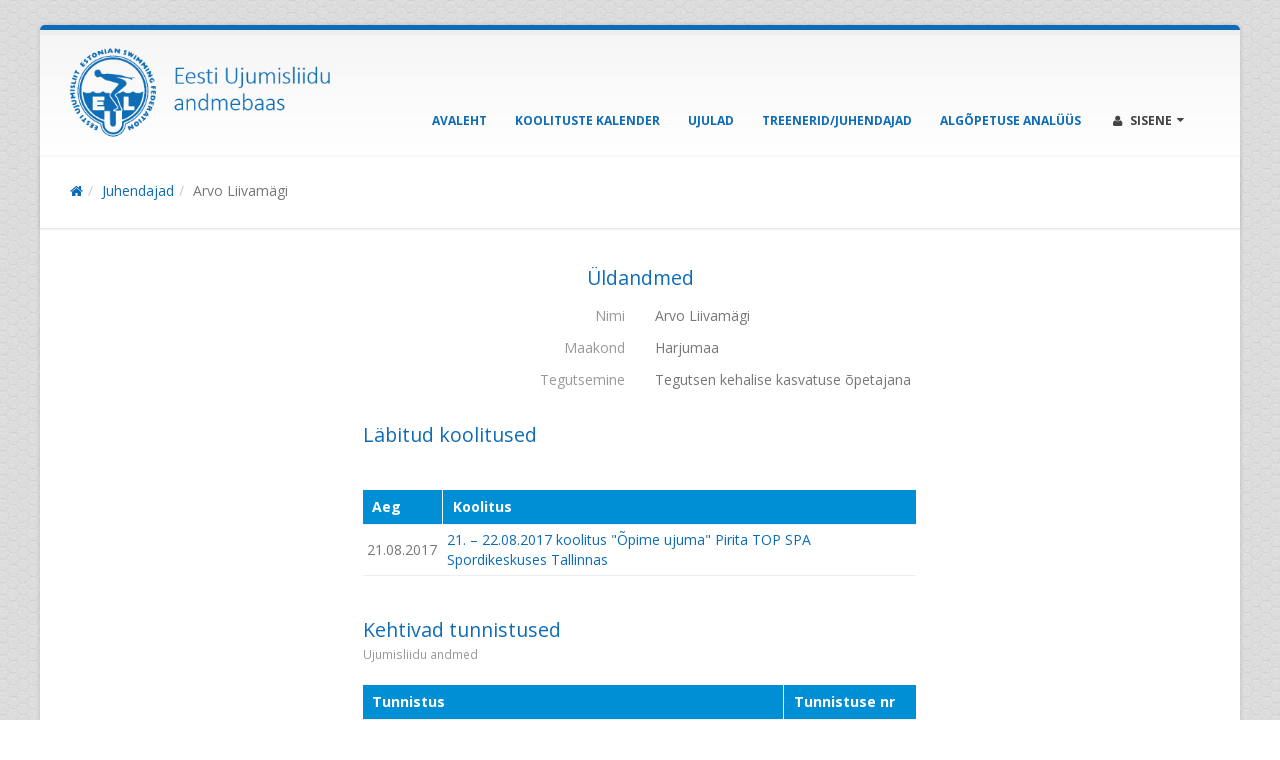

--- FILE ---
content_type: text/html; charset=UTF-8
request_url: https://swimming.ee/andmebaas/et/person/3565/
body_size: 3654
content:
<!DOCTYPE html>
<html class="boxed">
	<head>

	<!-- Basic -->
		<meta charset="utf-8">
        <meta http-equiv="X-UA-Compatible" content="IE=edge">	

		<title>Arvo Liivamägi - Ujumise algõpetuse juhendajate andmebaas</title>	
		<script>run = []; WWWDIR = 'https://swimming.ee/andmebaas';</script> 
			
		<meta name="keywords" content="" />
		<meta name="description" content="Üldandmed
Nimi
Arvo Liivamägi
Maakond
Harjumaa
Tegutsemine
Tegutsen kehalise kasvatuse õpetajana
Läbitud koolitused
&nbsp;
AegKoolitus
21.08.201721. – 22.08.2017  koolitus "Õpime ujuma"  Pirita TOP SPA Spordikeskuses  Tallinnas
Kehtivad tunnistused
Ujumisliidu andmed
TunnistusTunnistuse nr
Ujumise a...">
		
		
		<link rel="shortcut icon" href="https://swimming.ee/andmebaas/assets/img/eul-xicon.png" type="image/x-icon" />
		
		<link rel="apple-touch-icon" href="https://swimming.ee/andmebaas/assets/img/apple-touch-icon.png">

		<!-- Mobile Metas -->
		<meta name="viewport" content="width=device-width, initial-scale=1.0">

		<!-- Web Fonts  -->
		<link href="//fonts.googleapis.com/css?family=Open+Sans:300,400,600,700,800%7CShadows+Into+Light" rel="stylesheet" type="text/css">

		<!-- Vendor CSS -->
		<link rel="stylesheet" href="https://swimming.ee/andmebaas/assets/vendor/bootstrap/bootstrap.css">
		<link rel="stylesheet" href="https://swimming.ee/andmebaas/assets/vendor/fontawesome/css/font-awesome.css">
		<link rel="stylesheet" href="https://swimming.ee/andmebaas/assets/vendor/owlcarousel/owl.carousel.min.css" media="screen">
		<link rel="stylesheet" href="https://swimming.ee/andmebaas/assets/vendor/owlcarousel/owl.theme.default.min.css" media="screen">
		<link rel="stylesheet" href="https://swimming.ee/andmebaas/assets/vendor/magnific-popup/magnific-popup.css" media="screen">
		
		<!-- Romet CSS -->
		<link rel="stylesheet" href="https://swimming.ee/andmebaas/assets/lib/flags/flags.css">
		<!--
		<link rel="stylesheet" href="https://swimming.ee/andmebaas/assets/lib/datatables/css/jquery.dataTables.min.css">
		<link rel="stylesheet" href="https://swimming.ee/andmebaas/assets/lib/datatables/css/dataTables.bootstrap.css">
		-->
		
		<link rel="stylesheet" type="text/css" href="https://swimming.ee/andmebaas/assets/lib/datatables_2016/Bootstrap-3.3.6/css/bootstrap.min.css"/>
		<link rel="stylesheet" type="text/css" href="https://swimming.ee/andmebaas/assets/lib/datatables_2016/DataTables-1.10.11/css/dataTables.bootstrap.min.css"/>

		<link rel="stylesheet" href="https://swimming.ee/andmebaas/assets/lib/qtip2/jquery.qtip.min.css">
		<link rel="stylesheet" href="https://swimming.ee/andmebaas/assets/lib/datetimepicker/bootstrap-datetimepicker.css">
		<link rel="stylesheet" href="https://swimming.ee/andmebaas/assets/lib/select2/css/select2.min.css">

		
		<!-- Theme CSS -->
		<link rel="stylesheet" href="https://swimming.ee/andmebaas/assets/css/theme.css">
		<link rel="stylesheet" href="https://swimming.ee/andmebaas/assets/css/theme-elements.css">
		<link rel="stylesheet" href="https://swimming.ee/andmebaas/assets/css/theme-blog.css">
		<link rel="stylesheet" href="https://swimming.ee/andmebaas/assets/css/theme-shop.css">
		<link rel="stylesheet" href="https://swimming.ee/andmebaas/assets/css/theme-animate.css">

		<!-- Skin CSS -->
		<link rel="stylesheet" href="https://swimming.ee/andmebaas/assets/css/skins/eul.css">

		<!-- Theme Custom CSS -->
		<link rel="stylesheet" href="https://swimming.ee/andmebaas/assets/css/custom.css?4">

		<!-- Head Libs -->
		<script src="https://swimming.ee/andmebaas/assets/vendor/modernizr/modernizr.js"></script>

		<!-- Leaflet -->
		<link rel="stylesheet" type="text/css" href="https://swimming.ee/andmebaas/assets/lib/leaflet/leaflet.css">
		<link rel="stylesheet" type="text/css" href="https://swimming.ee/andmebaas/assets/lib/leaflet/css/L.Control.MousePosition.css">
		<link rel="stylesheet" type="text/css" href="https://swimming.ee/andmebaas/assets/lib/Leaflet.markercluster-1.4.1/dist/MarkerCluster.css">
		<link rel="stylesheet" type="text/css" href="https://swimming.ee/andmebaas/assets/lib/Leaflet.markercluster-1.4.1/dist/MarkerCluster.Default.css">

		<script type="text/javascript" src="https://swimming.ee/andmebaas/assets/lib/leaflet/leaflet.js"></script>
		<script type="text/javascript" src="https://swimming.ee/andmebaas/assets/lib/leaflet/js/leaflet-providers.js"></script>
		<script type="text/javascript" src="https://swimming.ee/andmebaas/assets/lib/leaflet/js/L.Control.MousePosition.js"></script>
		<script type="text/javascript" src="https://swimming.ee/andmebaas/assets/lib/Leaflet.markercluster-1.4.1/dist/leaflet.markercluster.js"></script>

		<!--[if IE]>
			<link rel="stylesheet" href="https://swimming.ee/andmebaas/assets/css/ie.css">
		<![endif]-->

		<!--[if lte IE 8]>
			<script src="https://swimming.ee/andmebaas/assets/vendor/respond/respond.js"></script>
			<script src="https://swimming.ee/andmebaas/assets/vendor/excanvas/excanvas.js"></script>
		<![endif]-->
		
		<meta property="og:image" content="" />
		
		<script type="text/javascript" src="https://swimming.ee/andmebaas/assets/js/angular.min.js"></script>


	</head>
	<body>

		<div class="body">			
			<header id="header">
				<div class="container">
				
					<div class="logo">
						<a href="/andmebaas/et">
							<!--
							<img alt="Logo" width="90" height="90" data-sticky-height="50" data-sticky-width="50" src="https://swimming.ee/andmebaas/assets/img/eul-logo-blue-250.png"><img class="___visible-lg-inline" style="margin-left:20px;" alt="Ujumise algõpetuse juhendajate andmebaas" width="252" height="65" data-sticky-height="50" data-sticky-width="200" src="https://swimming.ee/andmebaas/assets/img/slogan.png">
							-->
							<img alt="Ujumise algõpetuse juhendajate andmebaas" width="324" height="90" data-sticky-height="50" data-sticky-width="180" src="https://swimming.ee/andmebaas/assets/img/logo_slogan3.png">
						</a>
					</div>
									
					<div class="language-flags collapse">
						<a class="ttip_t" title="Eesti" href="/andmebaas/et/person/3565"><i class="flag-ee"></i></a>					</div>	
					
					<button class="btn btn-responsive-nav btn-inverse" style="top:30px;" data-toggle="collapse" data-target=".nav-main-collapse">
						<i class="fa fa-bars"></i>
					</button>
				</div>
					
				<div class="navbar-collapse nav-main-collapse collapse">
					<div class="container">
						<ul class="social-icons collapse">
							<li class="facebook"><a href="https://www.facebook.com/ujumisliit/" target="_blank" title="Facebook">Facebook</a></li>
						</ul>
						<nav class="nav-main mega-menu">							
							<ul class="nav nav-pills nav-main" id="mainMenu">
<li><a href="/andmebaas/et">Avaleht</a></li>
<li><a href="/andmebaas/et/koolitused">Koolituste kalender</a></li>
<li><a href="/andmebaas/et/swimming-pool">Ujulad</a></li>
<li><a href="/andmebaas/et/person">Treenerid/Juhendajad</a></li>
<li><a href="/andmebaas/et/algopetuse_analyys">Algõpetuse analüüs</a></li>
								
<li class="dropdown mega-menu-item mega-menu-signin signin" id="headerAccount" style="margin-right: 0;">
	<a class="dropdown-toggle" href="/andmebaas/et/login">
		<i class="fa fa-user"></i> Sisene
	</a>
	<ul class="dropdown-menu">
		<li>
			<div class="mega-menu-content">
				<div class="row" style="width:250px;">
					<div class="col-md-12">
						<span class="mega-menu-sub-title">Autentimine</span>															
						<form class='form-horizontal ' method='POST' ><fieldset><div class="form-group">
<div class="col-md-12 controls">
<input type="text" name="epost" value="" class="form-control" placeholder="E-post">

</div>
</div>
<div class="form-group">
<div class="col-md-12 controls">
<input type="password" name="salasona" value="" class="form-control" placeholder="Salasõna">

</div>
</div>
<div class="form-group">
<div class="col-md-12 controls">

</div>
</div>
<div class="form-group">
<div class="col-md-12 controls">
<div class="text-center"><button class="btn btn btn-primary" type="submit" name="login" >Logi sisse</button>
</div>
</div>
</div>
</fieldset></form>
					</div>
				</div>
			</div>
		</li>
	</ul>
</li>								
</ul>
							
						</nav>	
					</div>
				</div>
			</header>		

			<div role="main" class="main">
				
								<section class="page-header page-header-custom-background" 
				style="">
					<div class="container">
												<div class="row">
							<div class="col-md-12">
								<ol class="breadcrumb"><li class=""><a href="/andmebaas/et/"><i class="fa fa-home"></i></a></a></li><li class=""><a href="/andmebaas/et/person">Juhendajad</a></a></li><li class="active"><span href="/andmebaas/et/person/3565">Arvo Liivamägi</span></a></li></ol>							</div>
						</div>
																	</div>					
				</section>
								
				<div class="container">			
					
						<h4 class="heading-primary text-center">Üldandmed</h4><div class="row row_hgroup">
<label class="col-md-6"><span class="pull-right text-right text-muted">Nimi</span></label>
<div class="col-md-6">
Arvo Liivamägi
</div>
</div>
<div class="row row_hgroup">
<label class="col-md-6"><span class="pull-right text-right text-muted">Maakond</span></label>
<div class="col-md-6">
Harjumaa
</div>
</div>
<div class="row row_hgroup">
<label class="col-md-6"><span class="pull-right text-right text-muted">Tegutsemine</span></label>
<div class="col-md-6">
<div>Tegutsen kehalise kasvatuse õpetajana</div>
</div>
</div>
<div class="mb-xlg"></div><div class="mb-xlg"></div><div class="row">
<div class="col-md-3">
</div>
<div class="col-md-6">
<h4 class="heading-primary mb-none">Läbitud koolitused</h4><div class="small text-muted mb-lg">&nbsp;</div><div class="table-responsive mb-xlg"><table  class="table cTable">
<thead>
<tr><th>Aeg</th><th>Koolitus</th></tr>
</thead>
<tbody>
<tr><td>21.08.2017</td><td><a href="/andmebaas/et/post/17/21__22082017__koolitus_opime_ujuma__pirita_top_spa_spordikeskuses__tallinnas">21. – 22.08.2017  koolitus "Õpime ujuma"  Pirita TOP SPA Spordikeskuses  Tallinnas</a></td></tr>
</tbody>
</table>
</div><h4 class="heading-primary mb-none">Kehtivad tunnistused</h4><div class="small text-muted mb-lg">Ujumisliidu andmed</div><div class="table-responsive mb-xlg"><table  class="table cTable">
<thead>
<tr><th>Tunnistus</th><th>Tunnistuse nr</th></tr>
</thead>
<tbody>
<tr><td><span class="ttip_t" title="Ujumise algõpetus &quot;Õpime ujuma&quot;: 21. – 22.08.2017 koolitus &quot;Õpime ujuma&quot; Pirita TOP SPA Spordikeskuses Tallinnas">Ujumise algõpetus "Õpime ujuma": 21. – 22.08.2017 ko [...]</span></td><td>862</td></tr>
</tbody>
</table>
</div></div>
</div>

					
				</div>
			
			</div>

			<footer id="footer" class="footer-copyright light narrow">
				
				<div class="container">
					
				</div>
				
			</footer>
		</div>
		
		
<script src="https://swimming.ee/andmebaas/assets/js/jquery-1.11.3.min.js"></script>
		<script type="text/javascript" src="https://swimming.ee/andmebaas/assets/js/jquery-migrate-1.2.1.min.js"></script>
		<script type="text/javascript" src="https://swimming.ee/andmebaas/assets/js/jquery.cookie.js"></script>
		
		<script src="https://swimming.ee/andmebaas/assets/vendor/jquery.appear/jquery.appear.js"></script>
		<script src="https://swimming.ee/andmebaas/assets/vendor/jquery.easing/jquery.easing.js"></script>
		<script src="https://swimming.ee/andmebaas/assets/vendor/jquery-cookie/jquery-cookie.js"></script>
		<script src="https://swimming.ee/andmebaas/assets/vendor/bootstrap/bootstrap.js"></script>
		<script src="https://swimming.ee/andmebaas/assets/vendor/common/common.js"></script>
		<script src="https://swimming.ee/andmebaas/assets/vendor/jquery.validation/jquery.validation.js"></script>
		<script src="https://swimming.ee/andmebaas/assets/vendor/jquery.stellar/jquery.stellar.js"></script>
		<script src="https://swimming.ee/andmebaas/assets/vendor/jquery.easy-pie-chart/jquery.easy-pie-chart.js"></script>
		<script src="https://swimming.ee/andmebaas/assets/vendor/jquery.gmap/jquery.gmap.js"></script>
		<script src="https://swimming.ee/andmebaas/assets/vendor/isotope/jquery.isotope.js"></script>
		<script src="https://swimming.ee/andmebaas/assets/vendor/owlcarousel/owl.carousel.js"></script>
		<script src="https://swimming.ee/andmebaas/assets/vendor/magnific-popup/jquery.magnific-popup.js"></script>
		<!--
		<script src="https://swimming.ee/andmebaas/assets/vendor/vide/vide.js"></script>
		<script src="https://swimming.ee/andmebaas/assets/vendor/jflickrfeed/jflickrfeed.js"></script>
		-->
		
		<!-- Romet JS LIB -->
		<script type="text/javascript" src="https://swimming.ee/andmebaas/assets/js/bootstrap3-typeahead.min.js"></script>
		<script type="text/javascript" src="https://swimming.ee/andmebaas/assets/lib/tiny_mce/tinymce.min.js"></script>
		<!--<script src="//cdn.tinymce.com/4/tinymce.min.js"></script>-->
		<!--<script src="https://www.spordiregister.ee/assets/lib/tinymce/tinymce.min.js"></script>-->
		
		<!--<script src="https://cdn.tiny.cloud/1/no-api-key/tinymce/5/tinymce.min.js" referrerpolicy="origin"></script>-->

		<script type="text/javascript" src="https://swimming.ee/andmebaas/assets/lib/highcharts/highcharts9.js"></script> 
		<script type="text/javascript" src="https://swimming.ee/andmebaas/assets/lib/highcharts/pattern-fill.js"></script>
		<script type="text/javascript" src="https://swimming.ee/andmebaas/assets/lib/datetimepicker/moment.js"></script>
		<script type="text/javascript" src="https://swimming.ee/andmebaas/assets/lib/datetimepicker/bootstrap-datetimepicker.js"></script>	
		<!--
		<script type="text/javascript" src="https://swimming.ee/andmebaas/assets/lib/datatables/js/jquery.dataTables.min.js"></script>
		<script type="text/javascript" src="https://swimming.ee/andmebaas/assets/lib/datatables/js/dataTables.bootstrap.js"></script>	
		-->
		

		<script type="text/javascript" src="https://swimming.ee/andmebaas/assets/lib/datatables_2016/DataTables-1.10.11/js/jquery.dataTables.min.js"></script>
		<script type="text/javascript" src="https://swimming.ee/andmebaas/assets/lib/datatables_2016/DataTables-1.10.11/js/dataTables.bootstrap.min.js"></script>

		<script type="text/javascript" src="https://swimming.ee/andmebaas/assets/lib/qtip2/jquery.qtip.min.js"></script>
		<script type="text/javascript" src="https://swimming.ee/andmebaas/assets/lib/select2/js/select2.full.min.js"></script>
		<script type="text/javascript" src="https://swimming.ee/andmebaas/assets/lib/select2/js/i18n/et.js"></script>
		
		<!-- Theme Base, Components and Settings -->
		<script src="https://swimming.ee/andmebaas/assets/js/theme.js"></script>
		
		<!-- Theme Custom -->
		<script src="https://swimming.ee/andmebaas/assets/js/custom.js?4"></script>
		
		<!-- Theme Initialization Files -->
		<script src="https://swimming.ee/andmebaas/assets/js/theme.init.js"></script>
		
		<!-- <script src="//maps.google.com/maps/api/js?sensor=false&key=AIzaSyBLxrVbwSTBY4tPvMK7ALaDmOyAbWFBeTY"></script> 
		
		<script type="text/javascript" src="https://swimming.ee/andmebaas/assets/lib/gmap/gmap3.infobox.js"></script>
		<script type="text/javascript" src="https://swimming.ee/andmebaas/assets/lib/gmap/markerclusterer.js"></script>-->
				
		<script>
		  (function(i,s,o,g,r,a,m){i['GoogleAnalyticsObject']=r;i[r]=i[r]||function(){
		  (i[r].q=i[r].q||[]).push(arguments)},i[r].l=1*new Date();a=s.createElement(o),
		  m=s.getElementsByTagName(o)[0];a.async=1;a.src=g;m.parentNode.insertBefore(a,m)
		  })(window,document,'script','//www.google-analytics.com/analytics.js','ga');
		/*
		  ga('create', '', 'auto');
		  ga('send', 'pageview');
		*/
		</script>
	 
		 <!-- Romet JS INIT -->
		<script src="https://swimming.ee/andmebaas/assets/js/AUTH.js"></script>    	
		<script src="https://swimming.ee/andmebaas/assets/js/base64.js"></script>	
		<script src="https://swimming.ee/andmebaas/assets/js/plugins.js"></script>	
		<script src="https://swimming.ee/andmebaas/assets/js/js.js"></script>
		<script src="https://swimming.ee/andmebaas/assets/js/init.js?20260203"></script>
		
				
				
		
		<div class="debug container"><div class="panel panel-default"><div class="panel-heading">Debug</div><div class="panel-body"></div></div></div>
<div class="modal" type="ajax" id="modal" tabindex="-1"><div class="modal-dialog loading-modal-dialog"><div class="modal-content"><center><img class="loading" style="margin:50px;" width="64" alt="" src="/andmebaas/assets/img/ajax_loader_gray_128.gif"/></center></div></div></div>
		
	
	</body>
</html>